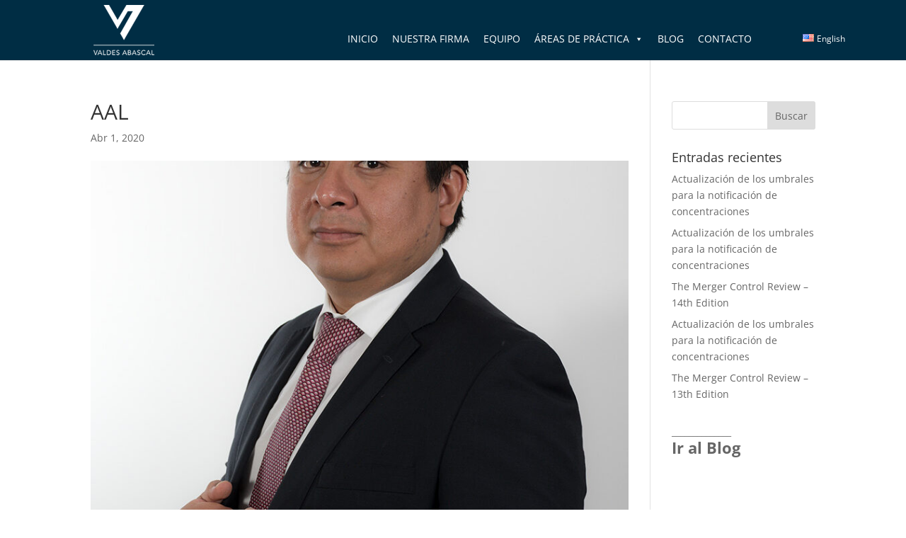

--- FILE ---
content_type: text/css
request_url: https://valdesabascal.com.mx/wp-content/cache/wpfc-minified/d62hv8sp/66y8p.css
body_size: 1426
content:
body,.et_pb_column_1_2 .et_quote_content blockquote cite,.et_pb_column_1_2 .et_link_content a.et_link_main_url,.et_pb_column_1_3 .et_quote_content blockquote cite,.et_pb_column_3_8 .et_quote_content blockquote cite,.et_pb_column_1_4 .et_quote_content blockquote cite,.et_pb_blog_grid .et_quote_content blockquote cite,.et_pb_column_1_3 .et_link_content a.et_link_main_url,.et_pb_column_3_8 .et_link_content a.et_link_main_url,.et_pb_column_1_4 .et_link_content a.et_link_main_url,.et_pb_blog_grid .et_link_content a.et_link_main_url,body .et_pb_bg_layout_light .et_pb_post p,body .et_pb_bg_layout_dark .et_pb_post p{font-size:14px}.et_pb_slide_content,.et_pb_best_value{font-size:15px}#main-header,#main-header .nav li ul,.et-search-form,#main-header .et_mobile_menu{background-color:#002d44}#main-header .nav li ul{background-color:rgba(0,45,68,0.97)}.et_header_style_centered .mobile_nav .select_page,.et_header_style_split .mobile_nav .select_page,.et_nav_text_color_light #top-menu>li>a,.et_nav_text_color_dark #top-menu>li>a,#top-menu a,.et_mobile_menu li a,.et_nav_text_color_light .et_mobile_menu li a,.et_nav_text_color_dark .et_mobile_menu li a,#et_search_icon:before,.et_search_form_container input,span.et_close_search_field:after,#et-top-navigation .et-cart-info{color:rgba(255,255,255,0.82)}.et_search_form_container input::-moz-placeholder{color:rgba(255,255,255,0.82)}.et_search_form_container input::-webkit-input-placeholder{color:rgba(255,255,255,0.82)}.et_search_form_container input:-ms-input-placeholder{color:rgba(255,255,255,0.82)}#top-menu li a{font-size:16px}body.et_vertical_nav .container.et_search_form_container .et-search-form input{font-size:16px!important}#footer-bottom{background-color:rgba(0,45,68,0.32)}#footer-info,#footer-info a{color:#d1d1d1}#footer-info{font-size:12px}#footer-bottom .et-social-icon a{font-size:14px}#footer-bottom .et-social-icon a{color:#025672}@media only screen and (min-width:981px){.et_pb_section{padding:0% 0}.et_pb_fullwidth_section{padding:0}.et_pb_row{padding:0% 0}.et_header_style_left #et-top-navigation,.et_header_style_split #et-top-navigation{padding:25px 0 0 0}.et_header_style_left #et-top-navigation nav>ul>li>a,.et_header_style_split #et-top-navigation nav>ul>li>a{padding-bottom:25px}.et_header_style_split .centered-inline-logo-wrap{width:50px;margin:-50px 0}.et_header_style_split .centered-inline-logo-wrap #logo{max-height:50px}.et_pb_svg_logo.et_header_style_split .centered-inline-logo-wrap #logo{height:50px}.et_header_style_centered #top-menu>li>a{padding-bottom:9px}.et_header_style_slide #et-top-navigation,.et_header_style_fullscreen #et-top-navigation{padding:16px 0 16px 0!important}.et_header_style_centered #main-header .logo_container{height:50px}#logo{max-height:84%}.et_pb_svg_logo #logo{height:84%}.et_header_style_centered.et_hide_primary_logo #main-header:not(.et-fixed-header) .logo_container,.et_header_style_centered.et_hide_fixed_logo #main-header.et-fixed-header .logo_container{height:9px}.et_header_style_left .et-fixed-header #et-top-navigation,.et_header_style_split .et-fixed-header #et-top-navigation{padding:15px 0 0 0}.et_header_style_left .et-fixed-header #et-top-navigation nav>ul>li>a,.et_header_style_split .et-fixed-header #et-top-navigation nav>ul>li>a{padding-bottom:15px}.et_header_style_centered header#main-header.et-fixed-header .logo_container{height:30px}.et_header_style_split #main-header.et-fixed-header .centered-inline-logo-wrap{width:30px;margin:-30px 0}.et_header_style_split .et-fixed-header .centered-inline-logo-wrap #logo{max-height:30px}.et_pb_svg_logo.et_header_style_split .et-fixed-header .centered-inline-logo-wrap #logo{height:30px}.et_header_style_slide .et-fixed-header #et-top-navigation,.et_header_style_fullscreen .et-fixed-header #et-top-navigation{padding:6px 0 6px 0!important}.et-fixed-header #top-menu a,.et-fixed-header #et_search_icon:before,.et-fixed-header #et_top_search .et-search-form input,.et-fixed-header .et_search_form_container input,.et-fixed-header .et_close_search_field:after,.et-fixed-header #et-top-navigation .et-cart-info{color:rgba(255,255,255,0.82)!important}.et-fixed-header .et_search_form_container input::-moz-placeholder{color:rgba(255,255,255,0.82)!important}.et-fixed-header .et_search_form_container input::-webkit-input-placeholder{color:rgba(255,255,255,0.82)!important}.et-fixed-header .et_search_form_container input:-ms-input-placeholder{color:rgba(255,255,255,0.82)!important}}@media only screen and (min-width:1350px){.et_pb_row{padding:0px 0}.et_pb_section{padding:0px 0}.single.et_pb_pagebuilder_layout.et_full_width_page .et_post_meta_wrapper{padding-top:0px}.et_pb_fullwidth_section{padding:0}}.et_pb_blog_0 .wp-pagenavi a,.et_pb_blog_0 .wp-pagenavi span,.et_pb_blog_1 .wp-pagenavi a,.et_pb_blog_1 .wp-pagenavi span{font-weight:700!important;text-transform:uppercase!important;font-size:16px!important;color:#002d44!important;letter-spacing:1px!important;padding:8px;border:2px solid #002d44!important;border-radius:6px;margin:auto;left:0;right:0;position:absolute;width:152px;background:#f7f7f7;text-align:center}.wp-pagenavi .nextpostslink:hover{background:#002d44;color:#fff!important}#mega-menu-item-14404-en,#mega-menu-item-14375-es{position:relative!important;left:52px!important}#main-footer{background-color:#042a49}#footer-bottom{background-color:rgba(0,0,0,.32)!important}#footer-widgets{padding:52px 0}#footer-widgets div:nth-child(4){display:none}.footer-widget{width:30%!important}.footer-widget .widget_text{width:100%;text-align:center}#mega-menu-wrap-primary-menu #mega-menu-primary-menu>li.mega-menu-flyout ul.mega-sub-menu{right:-120px;width:420px!important}#main-header{background-color:#002d44!important}.mega-lang-item .mega-menu-link{font-size:12px!important}.more-link{display:inline-block;text-transform:capitalize;margin-top:10px;float:right;background:transparent;color:#002d44;font-weight:400;border:2px solid;border-radius:2px;padding:2px 16px}.more-link:hover{background-color:#002d44;border-color:#002d44;color:#ffffff}.et_pb_bg_layout_dark a.more-link{color:#fff!important}.caldera-grid .form-control{padding:16px;height:auto;box-shadow:none;background:#fff;color:#999;border:none}.caldera-grid input[type=submit]{padding:10px 20px;border-radius:0px;background:#002d44;color:#fff;font-size:20px;border:2px solid #002d44;float:right;transition:all 0.3s ease-in-out}.caldera-grid input[type=submit]:hover{background:#002d44;border-color:transparent;color:#fff}.box-home-EN{min-height:300px}.box-home{min-height:320px}@media (max-width:1512px){.box-home{min-height:380px}.box-home-EN{min-height:360px}}@media (max-width:1282px){.box-home{min-height:420px}.box-home-EN{min-height:400px}}@media (max-width:1120px){.box-home{min-height:480px}.box-home-EN{min-height:460px}}@media (max-width:980px){.box-home,.box-home-EN{min-height:auto}}@media only screen and (max-width:980px){#logo{height:75%!important;max-height:75%!important;width:auto;max-width:100%!important}}@media only screen and (max-width:980px){header .et_pb_fullwidth_menu .fullwidth-menu-nav,header nav#top-menu-nav{display:block!important}}header #et_mobile_nav_menu,header .et_mobile_nav_menu{display:none!important}